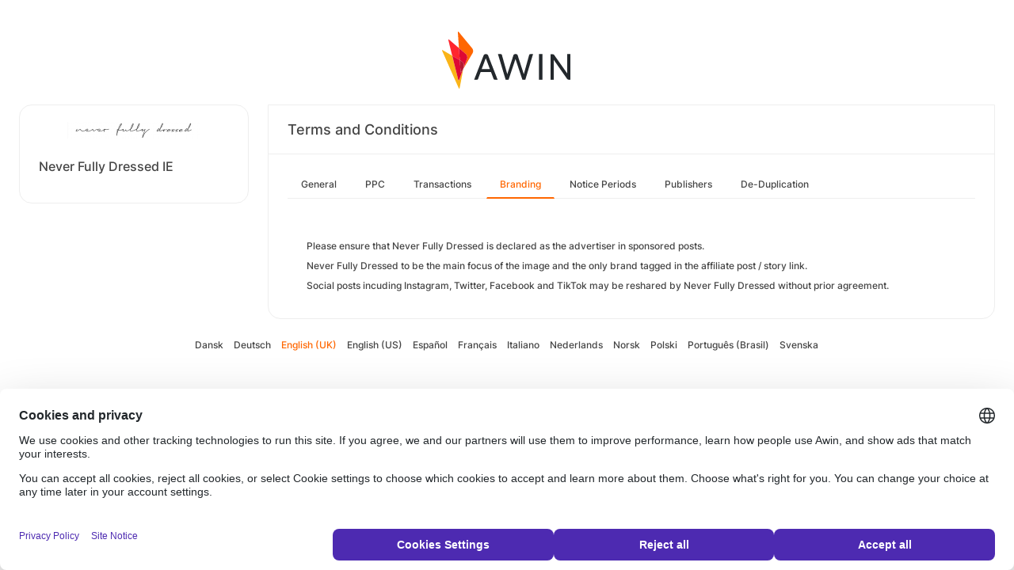

--- FILE ---
content_type: text/html; charset=UTF-8
request_url: https://ui.awin.com/merchant-profile-terms/25717/brand?setLocale=nb_NO
body_size: 2759
content:
<!DOCTYPE html>
<html>
    <head>
        <title>Awin | Never Fully Dressed IE Affiliate Programme</title>                    <meta name="description" content="Sign up to Never Fully Dressed IE affiliate programme. Never Fully Dressed, the brand recognised Globally for its strong social presence, versatile dressing and chic wardrobe staples.With charity at the heart of the business NFD works with relatable causes which connects with both their staff and community."/>
                <meta http-equiv="Content-type" content="text/html;charset=UTF-8">
        <meta name="viewport" content="width=device-width, height=device-height, initial-scale=1">
        <link href="/combine.php?css=reset%2CfontAwesome%2Clegacy-style&amp;t=1768818858&amp;ssl" media="screen" rel="stylesheet"/>
        <link rel="stylesheet" type="text/css" href="https://styleguide.awin.com/dist/awin.css?v=20230926140000" />
        <link rel="shortcut icon" href="/favicon-awin.ico" type="image/x-icon" />
        <!-- Google tag (gtag.js) -->
<script async src="https://www.googletagmanager.com/gtag/js?id=G-FL4D9VNQ5R"></script>
<script nonce="IkjXA+1SQCnInUDuy/iBbQ==">
  window.dataLayer = window.dataLayer || [];
  function gtag(){dataLayer.push(arguments);}
  gtag('js', new Date());
  gtag('config', 'G-FL4D9VNQ5R', {"user_properties":{"user_type":"Customer"},"page_title":"Awin | Never Fully Dressed IE Affiliate Programme"});
</script>                <script id="usercentrics-cmp" src="https://web.cmp.usercentrics.eu/ui/loader.js" data-settings-id="3ZW34PHaKMkCG5" async></script>
    </head>
    <body class="bg-white login-page">

    <div id="container" class="container container-hack">
        <section id="content">

            <!-- logo header -->
            <div class="row">
                <div class="col-lg-4 col-lg-offset-4 text-center logo-login brand-and-icon-logged-out"></div>
            </div>
            <!-- end of logo header -->
            <div class="col-lg-12 margin-top">
                <div class="container container-hack">
    <div class="row row-widget darwin-profile">
        <div class="col-md-3 col-lg-3 wrapper-widget">
            
<div class="widget padding-LR-null">
    <div class="col-lg-12 col-sm-12 col-xs-12">
        <div id="profileDetails" class="margin-top">
            <div id="viewProfilePicture" class="margin-bottom text-center editable">
                <a target="_blank" href="https://www.neverfullydressed.com/"><img src="https://ui.awin.com/images/upload/merchant/profile/25717.png?1635266278" alt="Never Fully Dressed IE" class="picture" /></a>            </div>
            <h1 id="accountName">Never Fully Dressed IE</h1>
        </div>
    </div>
</div>
        </div>
        <div class="col-md-9 col-lg-9 wrapper-widget">
                        <div class="profileTabContent widget padding-LR-null" id="profileTabContent">
                <div class="header">
                    <h2>Terms and Conditions</h2>
                </div>
                <div class="col-lg-12">
                    <ul class="nav nav-pills">

        <li
            >
        <a class="overview" href="/merchant-profile-terms/25717">
            General        </a>
    </li>
        <li
            >
        <a class="ppc" href="/merchant-profile-terms/25717/ppc">
            PPC        </a>
    </li>
        <li
            >
        <a class="transaction" href="/merchant-profile-terms/25717/transaction">
            Transactions        </a>
    </li>
        <li
         class="active"     >
        <a class="brand" href="/merchant-profile-terms/25717/brand">
            Branding        </a>
    </li>
        <li
            >
        <a class="period" href="/merchant-profile-terms/25717/period">
            Notice Periods        </a>
    </li>
        <li
            >
        <a class="affiliate" href="/merchant-profile-terms/25717/affiliate">
            Publishers        </a>
    </li>
        <li
            >
        <a class="dedupe" href="/merchant-profile-terms/25717/dedupe">
            De-Duplication        </a>
    </li>
    

    </ul>


                    <div id="failedPublish" class="alert alert-danger hidden-normal"></div>
                    <div id="feedbackBox hidden-normal"></div>
                                            <div id="termsTabContent">
                                                            
<div class="row margin-bottom">
    <div class="col-lg-8 col-lg-offset-4 pr-0">
            </div>
</div>
    
    
<div class="col-lg-12">
    <div id="termsFreeTextContentView" class="inlineTextArea "><p>    Please ensure that Never Fully Dressed is declared as the advertiser in sponsored posts.</p><p>    Never Fully Dressed to be the main focus of the image and the only brand tagged in the affiliate post / story link.</p><p>    Social posts incuding Instagram, Twitter, Facebook and TikTok may be reshared by Never Fully Dressed without prior agreement.</p></div>
    <div class="xhr-text-document-editor document-editor hidden">
                <div class="document-editor__toolbar"></div>
                <div class="document-editor__editable-container">
                   <div class="document-editor__editable editable">
                    </div>
                </div>
            </div>


            <div id="termsContentContent" class="inlineTextArea hidden">
                <div id="termsContent_edit">
                 <input type="hidden" class="termsContentInputText" name="termsContent" id="termsContent"/>
                     <div class="inlineActionBox">
                         <span class="inlineSave">
                            <i class="fa-regular fa-check fa-2x pointer"></i>
                         </span>
                         <span class="inlineCancel">
                            <i class="fa-regular fa-xmark fa-2x pointer ml-sm"></i>
                         </span>
                     </div>
                </div>
            </div>
</div>
<div class="col-lg-12 text-right">
    </div>
                                                    </div>
                    
                </div>
            </div>
        </div>
    </div>
</div>
            </div>

            <!-- language switcher -->
            <div class="row">
                <div class="col-lg-8 col-lg-offset-2">
                    <ul id="availableLanguages" class="list-inline text-center">
                                                                                    <li id="da_DK">
                                    <a href="/merchant-profile-terms/25717/brand?setLocale=da_DK">
                                        Dansk                                    </a>
                                </li>
                                                                                                                <li id="de_DE">
                                    <a href="/merchant-profile-terms/25717/brand?setLocale=de_DE">
                                        Deutsch                                    </a>
                                </li>
                                                                                                                <li id="en_GB" class="active">
                                    English (UK)                                </li>
                                                                                                                <li id="en_US">
                                    <a href="/merchant-profile-terms/25717/brand?setLocale=en_US">
                                        English (US)                                    </a>
                                </li>
                                                                                                                <li id="es_ES">
                                    <a href="/merchant-profile-terms/25717/brand?setLocale=es_ES">
                                        Español                                    </a>
                                </li>
                                                                                                                <li id="fr_FR">
                                    <a href="/merchant-profile-terms/25717/brand?setLocale=fr_FR">
                                        Français                                    </a>
                                </li>
                                                                                                                <li id="it_IT">
                                    <a href="/merchant-profile-terms/25717/brand?setLocale=it_IT">
                                        Italiano                                    </a>
                                </li>
                                                                                                                <li id="nl_NL">
                                    <a href="/merchant-profile-terms/25717/brand?setLocale=nl_NL">
                                        Nederlands                                    </a>
                                </li>
                                                                                                                <li id="nb_NO">
                                    <a href="/merchant-profile-terms/25717/brand?setLocale=nb_NO">
                                        Norsk                                    </a>
                                </li>
                                                                                                                <li id="pl_PL">
                                    <a href="/merchant-profile-terms/25717/brand?setLocale=pl_PL">
                                        Polski                                    </a>
                                </li>
                                                                                                                <li id="pt_BR">
                                    <a href="/merchant-profile-terms/25717/brand?setLocale=pt_BR">
                                        Português (Brasil)                                    </a>
                                </li>
                                                                                                                <li id="sv_SE">
                                    <a href="/merchant-profile-terms/25717/brand?setLocale=sv_SE">
                                        Svenska                                    </a>
                                </li>
                                                                        </ul>
                                    </div>
            </div>
            <!-- end of language switcher -->

            <div class="footer-push"></div>
        </section>
    </div>

    <div class="footer-login">
    </div>
    <div id="footer">
    <a target="_blank" href="https://www.awin.com/nordics/privacy">
    Privacy Policy</a> |
    <a target="_blank" href="/legal-docs/user-agreement">
    User Agreement</a> |
    <a target="_blank" href="http://www.awin.com">&copy; AWIN LTD 2026</a>
</div>

<script type="text/javascript" src="https://www.dwin1.com/29325.js" defer></script>
    <script src="https://cdnjs.cloudflare.com/ajax/libs/jquery/3.7.1/jquery.min.js" integrity="sha512-v2CJ7UaYy4JwqLDIrZUI/4hqeoQieOmAZNXBeQyjo21dadnwR+8ZaIJVT8EE2iyI61OV8e6M8PP2/4hpQINQ/g==" crossorigin="anonymous" referrerpolicy="no-referrer"></script>
<script src="https://cdnjs.cloudflare.com/ajax/libs/jqueryui/1.13.3/jquery-ui.min.js" integrity="sha512-Ww1y9OuQ2kehgVWSD/3nhgfrb424O3802QYP/A5gPXoM4+rRjiKrjHdGxQKrMGQykmsJ/86oGdHszfcVgUr4hA==" crossorigin="anonymous" referrerpolicy="no-referrer"></script>
<script src="https://cdnjs.cloudflare.com/ajax/libs/jqueryui/1.11.4/i18n/jquery-ui-i18n.min.js" integrity="sha512-zZ27MiE6yuwkKbHnJ/7ATQF/7l+Jwk5jSxgmLJ1SS5QJexaYswmP3OKBPDVMfM8TlSOudAKHTWH2UtS+0LDddw==" crossorigin="anonymous" referrerpolicy="no-referrer"></script>

        <script src="https://cdnjs.cloudflare.com/ajax/libs/jquery-migrate/3.4.1/jquery-migrate.min.js" integrity="sha512-KgffulL3mxrOsDicgQWA11O6q6oKeWcV00VxgfJw4TcM8XRQT8Df9EsrYxDf7tpVpfl3qcYD96BpyPvA4d1FDQ==" crossorigin="anonymous" referrerpolicy="no-referrer"></script>

    <script type="text/javascript" nonce="IkjXA+1SQCnInUDuy/iBbQ==">i18n = {"locale":"en_GB","currencyCode":"GBP","supportedLocales":["de_DE","it_IT","en_GB","nl_NL","en_US","pl_PL","es_ES","pt_BR","fr_FR","sv_SE","da_DK","nb_NO","te_ST","aa_DJ"],"dictionaryUrl":"\/translate\/xhr-lang-file"}</script>

    <script src="/combine.php?js=dwin%2Ci18n%2Cawin%2Cuser%2FawinLanguageSwitcher%2Ccookie%2Caccount&amp;t=1768818858&amp;ssl"></script>

    <script src="/combine.php?js=merchant%2Fterms%2CfileUpload&amp;t=1768818858&amp;ssl"></script>
        <script type="text/javascript" nonce="IkjXA+1SQCnInUDuy/iBbQ==">
if (typeof DWIN.jQuery != 'undefined') {
        DWIN.jQuery(function($) {
DWIN.MerchantTerms.init('brand', 'ff807f0938520dea4fcc40e903d28487', '25717', 0, '/merchant-profile-terms/25717');
DWIN.AwinLanguageSwitcher.init();
DWIN.setDomain('https://ui.awin.com');
    });
};
</script>
    </body>
</html>
